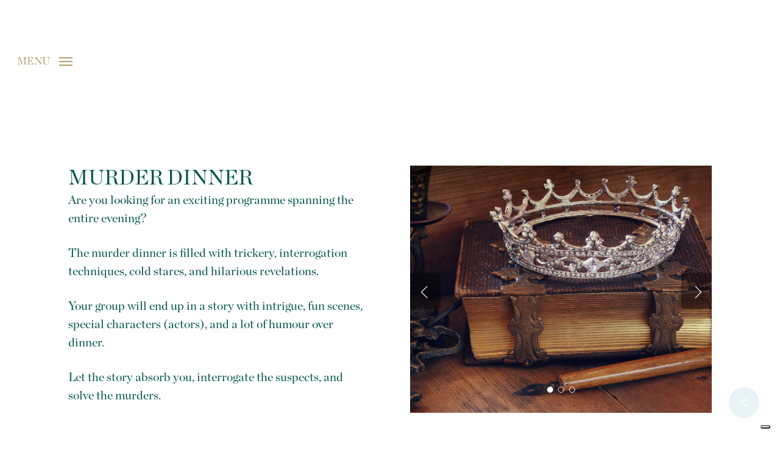

--- FILE ---
content_type: text/css
request_url: https://doublesevents.nl/wp-content/plugins/bne-flyout/assets/css/bne-flyout.css?ver=1.4.3
body_size: 2421
content:
/*
 *	Main CSS File
 *
 * 	@author		Kerry Kline
 * 	@copyright	Copyright (c) 2015-2018, Kerry Kline
 * 	@link		http://www.bnecreative.com
 * 	@package	BNE Flyout
 *
 *	@updated	October 23, 2018
 *
*/



/* ===========================================================
 *	1) General
 * ======================================================== */

/* Main Flyout Container Wrapper */
.bne-flyout-wrapper * {
	box-sizing: border-box;
}

/* Lock Scrolling */
.sidr-animating {
	overflow-x: hidden !important;
}

.flyout-lock {
	overflow: hidden !important;
	width: auto;
}
.flyout-lock body {
	overflow: hidden !important;
}

/* Adjust page content when scrollbar is removed */
html.shownscroll.flyout-margin,
html.shownscroll.flyout-margin .flyout-trigger.trigger-right {
	margin-right: 15px;
}

/* Overlay body content when Flyout is shown */
.flyout-overlay {
	display: none;
	position: fixed;
	top: 0;
	bottom: 0;
	left: 0;
	right: 0;
    z-index: 999998;
    background: url('../images/shade.png') repeat; /* IE fallback */
	background: rgba(0,0,0,.6);
	cursor: pointer;
	-webkit-backface-visibility: hidden;
}

.flyout-overlay.active {
	display: block;
	height: auto;
	width: auto;
}

/* Hide visible triggers when overlay is open */
html.flyout-lock .flyout-trigger {
	opacity: 0;
}



/* ===========================================================
 *	2) Trigger
 * ======================================================== */

/* Location */
.flyout-trigger {
	position: fixed;
	top: 40%; /* default */
	z-index: 999997;
	cursor: pointer;
	-ms-touch-action: none;
	touch-action: none;
	transition: opacity .3s ease;

	/* Windows Chrome fix for jumping buttons */
	-webkit-backface-visibility: hidden;
}

.flyout-trigger.trigger-left {
	left: 0px;
}

.flyout-trigger.trigger-right {
	right: 0px;
}

.flyout-trigger.trigger-top {
	top: 0px;
	bottom: auto;
}

.flyout-trigger.trigger-bottom {
	top: auto;
	bottom: 0px;
}

/* Button */
.flyout-trigger.trigger-button {
	padding: 5px 10px;
	background: #333; /* default */
	box-shadow: 0px 0px 5px rgba(0,0,0,.4);
	color: white;
	cursor: pointer;
	font-weight: bold;
}

/* Trigger as a Page Link */
.flyout-trigger a, .flyout-trigger a:hover, .flyout-trigger a:visited { color: white; }

/* Button Rotation Left */
.flyout-trigger.trigger-left.trigger-button {
	-webkit-transform-origin: left top;
	    -ms-transform-origin: left top;
			transform-origin: left top;
	-webkit-transform: rotate(-90deg);
	   -moz-transform: rotate(-90deg);
	    -ms-transform: rotate(-90deg);
	     -o-transform: rotate(-90deg);
	        transform: rotate(-90deg);
}

/* Button Rotation Right */
.flyout-trigger.trigger-right.trigger-button {
	-webkit-transform-origin: right top;
	    -ms-transform-origin: right top;
			transform-origin: right top;
	-webkit-transform: rotate(90deg);
	   -moz-transform: rotate(90deg);
	    -ms-transform: rotate(90deg);
	     -o-transform: rotate(90deg);
	        transform: rotate(90deg);
}


/* Image */
.flyout-trigger.trigger-image img {
	height: auto;
	width: 100%;
	/* Set to a max-width so that it doesn't take over the whole page. */
	max-width: 200px;
	cursor: pointer;
}

@media only screen and (max-width: 600px) {
	/* Set to a max-width of 75px so that it doesn't take over the whole page on mobile. */
	.flyout-trigger.trigger-image img { max-width: 75px; }
}

/* For top and bottom images, remove the max-width limitation */
.flyout-trigger.trigger-top img,
.flyout-trigger.trigger-bottom img {
	max-width: 100%;
}

img[class*='flyout-trigger-id-'] {
	cursor: pointer;
}



/* ===========================================================
 *	Flyout Location
 * ======================================================== */

.bne-flyout-wrapper .sidr {
	/* Allows iframes and google maps to display correctly while still being "hidden" */
	display: block;
    position: fixed;
	z-index: 999999;
    padding: 0;
    margin: 0;
	-webkit-backface-visibility: hidden;
}

.bne-flyout-wrapper .sidr.flyout-open {
    -webkit-overflow-scrolling: touch;
}

.bne-flyout-wrapper .sidr.right {
	top: 0;
	bottom: 0;
	left: auto;
	right: -100%; /* default */
	height: 100%;
	height: 100vh;
	width: 300px; /* default */
	max-width: 100%;
}

.bne-flyout-wrapper .sidr.left {
	top: 0;
	bottom: 0;
	left: -100%; /* default */
	right: auto;
	height: 100%;
	height: 100vh;
	width: 300px; /* default */
	max-width: 100%;
	max-width: 100vw;
}

.bne-flyout-wrapper .sidr.top {
	top: -100%; /* default */
	bottom: auto;
	left: 0;
	right: 0;
	width: 100%;
	width: 100vw;
	height: 300px; /* default */
	max-height: 100%;
}

.bne-flyout-wrapper .sidr.bottom {
	top: auto;
	bottom: -100%; /* default */
	left: 0;
	right: 0;
	width: 100%;
	width: 100vw;
	height: 300px; /* default */
	max-height: 100%;
}



/* ===========================================================
 *	Flyout Container
 * ======================================================== */

.flyout-content {
    height: 100%;
	padding: 40px 30px 30px 30px;
    overflow-x: hidden;
    overflow-y: auto;
    background: #333333; /* default */
    line-height: 1.4em;
    color: #fff;
}
/* iOS fix */
@media (max-width:1024px) {
	.flyout-content {
		transform: translateZ(0);
	}
}

.flyout-content::-webkit-scrollbar {
 	display: none;
}

.bne-flyout-wrapper .sidr.left.flyout-open .flyout-content.push { box-shadow: inset -8px 0px 8px -8px rgba(0,0,0,.5); }
.bne-flyout-wrapper .sidr.right.flyout-open .flyout-content.push { box-shadow: inset 8px 0px 8px -8px rgba(0,0,0,.5); }
.bne-flyout-wrapper .sidr.top.flyout-open .flyout-content.push { box-shadow: inset 0px -8px 8px -8px rgba(0,0,0,.5); }
.bne-flyout-wrapper .sidr.bottom.flyout-open .flyout-content.push { box-shadow: inset 0px 8px 8px -8px rgba(0,0,0,.5); }
.bne-flyout-wrapper .flyout-open .flyout-content.slide { box-shadow: 0 0 8px rgba(0,0,0,.5); }


/* Default Typography */
.flyout-content,
.flyout-content a,
.flyout-content h1,
.flyout-content h2,
.flyout-content h3,
.flyout-content h4,
.flyout-content h5,
.flyout-content h6 {
	color: white;
}

.flyout-content a:hover,
.flyout-content a:visited {
	color: inherit;
}

.flyout-content p {
	margin-bottom: 15px;
	line-height: 1.4em;
}

.flyout-content img {
	max-width: 100%;
}



/* ===========================================================
 *	Flyout Custom Menu
 * ======================================================== */
.flyout-menu {
	margin-bottom: 20px;
}

.flyout-menu ul {
	padding: 0;
	margin: 0 ;
	list-style: none;
}

.flyout-menu > ul {
	margin-left: -30px;
	margin-right: -30px;
}

.flyout-menu li .fa {
	margin-right: 5px;
}

.flyout-menu li a {
	display: block;
	padding: 10px 30px;
	font-size: 15px;
	font-weight: bold;
	text-align: left;
	text-decoration: none;
	text-shadow: 1px 1px 0px rgba(0,0,0,.3);
	text-transform: uppercase;
}

/* Sub Menu transition */
.flyout-menu li ul.sub-menu {
    overflow: hidden;
    max-height: 0;
    transition: max-height 1s ease;
}

.flyout-menu li.menu-item-has-children:hover > ul.sub-menu {
   max-height: 1000px;
}

/* Level 2 */
.flyout-menu li li a {
	padding-left: 50px;
}

/* Level 3 */
.flyout-menu li li li a {
	padding-left: 70px;
}

/* Sub Menu Indicator */
.bne-flyout-wrapper .flyout-menu .bne-icon-submenu {
	float: right;
	height: 20px;
	width: 20px;
	transition: all .3s ease;
	fill: currentColor;
}

.flyout-menu li.menu-item-has-children:hover > a .bne-icon-submenu {
	transform: rotate(90deg);
}

/* Show Hover and Active State */
.flyout-menu a:hover,
.flyout-menu li.current_page_item > a,
.flyout-menu li.current_page_parent > a,
.flyout-menu li.current-page-ancestor > a,
.flyout-menu li.current-menu-ancestor > a,
.flyout-menu li.current-menu-item > a {
	background: rgba( 0, 0, 0, 0.3);
	color: inherit;
}



/* ===========================================================
 *	Flyout Edit / Close Button
 * ======================================================== */

.flyout-header-buttons {
	position: absolute;
	top: 0;
	right: 0;
	z-index: 10;
}

.flyout-close-button,
.flyout-edit-button {
    display: block;
    float: right;
	padding: 5px 10px;
	background: rgba(0,0,0,.3);
	border-radius: 0px;
	color: white !important;
    cursor: pointer;
	font-size: 16px;
	font-weight: normal;
	vertical-align: middle;
}

.bne-flyout-wrapper .bne-icon-svg {
	fill: white;
	width: 12px;
	height: 12px;
}
.bne-flyout-wrapper .bne-icon-edit {}
.bne-flyout-wrapper .bne-icon-close {}


.flyout-edit-button {
	margin-right: 1px;
}

.bne-flyout-wrapper .sidr.right .flyout-header-buttons {
	left: 0;
	right: auto;
}

.bne-flyout-wrapper .sidr.right .flyout-close-button {
	margin-right: 1px;
	float: left;
}



/* ===========================================================
 *	Form Fields
 * ======================================================== */

.bne-flyout-wrapper form { margin: 10px; }
.bne-flyout-wrapper input[type="text"],
.bne-flyout-wrapper input[type="password"],
.bne-flyout-wrapper input[type="date"],
.bne-flyout-wrapper input[type="datetime"],
.bne-flyout-wrapper input[type="email"],
.bne-flyout-wrapper input[type="number"],
.bne-flyout-wrapper input[type="search"],
.bne-flyout-wrapper input[type="tel"],
.bne-flyout-wrapper input[type="time"],
.bne-flyout-wrapper input[type="url"],
.bne-flyout-wrapper textarea,
.bne-flyout-wrapper select {
	display: block;
	width: 100% !important;
	clear: both;
	background: rgba(0,0,0,0.3) !important;
	border: none;
	color: white !important;
	font-size: 16px;
}

.bne-flyout-wrapper input[type="file"] {
	width: 100% !important;
}



/* ===========================================================
 *	Helper Classes and Miscellaneous
 * ======================================================== */

/* Responsive visiblity classes */
.flyout-trigger.hide_on_standard { display: none; }

@media (min-width: 481px) and (max-width: 1024px) {
	/* Tablets */
	.flyout-trigger.hide_on_standard,
	.flyout-trigger.hide_on_mobile {
		display: block;
	}
	.flyout-trigger.hide_on_tablet {
		display: none;
	}
}
@media (max-width: 480px) {
	/* Mobile */
	.flyout-trigger.hide_on_standard,
	.flyout-trigger.hide_on_tablet {
		display: block;
	}
	.flyout-trigger.hide_on_mobile {
		display: none;
	}
}



/* Clear Floats */
.bne-flyout-wrapper .clear:before, .bne-flyout-wrapper .clear:after, .bne-flyout-wrapper .clearfix:before, .bne-flyout-wrapper .clearfix:after {display: table;content: "";}
.bne-flyout-wrapper .clear:after, .bne-flyout-wrapper .clearfix:after {content: "";visibility: hidden;display: block;height: 0;clear: both;}


/* Fixes IE10+ scroll bars to not overlay on top of our flyout triggers */
@-ms-viewport{ width: auto !important; }

--- FILE ---
content_type: text/css
request_url: https://doublesevents.nl/wp-content/themes/salient/style.css?ver=17.3.0
body_size: 45
content:
/*
Theme Name:  Salient
Version:     17.3.0
Description: An Ultra Responsive Multi-Purpose Theme.
Theme URI:   https://themeforest.net/item/salient-responsive-multipurpose-theme/4363266
Author:      ThemeNectar
Author URI:  https://themeforest.net/user/themenectar
License:     Custom license
License URI: https://themeforest.net/licenses/terms/regular
Text Domain: salient
*/

/*-------------------------------------------------------------------------*/
/* Note: The theme CSS files are loaded through the /css/ folder.
/*-------------------------------------------------------------------------*/

--- FILE ---
content_type: text/css
request_url: https://doublesevents.nl/wp-content/themes/salient-child/style.css?ver=17.3.0
body_size: 36
content:
/*
Theme Name: Salient Child Theme
Theme URI: http: //mysite.com/
Description: This is a custom child theme for Salient
Author: My Name
Author URI: http: //mysite.com/
Template: salient
Version: 0.1
*/
@font-face{
	font-family:'andarilho-font';
	src:url('fonts/andarilho-font.ttf') format('truetype');
	font-weight:normal;
	font-style:normal;
}    

@font-face{
	font-family:'chronicle-display';
	src:url('fonts/Chronicle Display Roman.otf') format('truetype');
	font-weight:normal;
	font-style:normal;
}    

--- FILE ---
content_type: application/javascript; charset=utf-8
request_url: https://cs.iubenda.com/cookie-solution/confs/js/14874368.js
body_size: -149
content:
_iub.csRC = { consApiKey: 'HuFAfxPLkAZwbe98exjXQmPAbAUC04EX', publicId: '1a4c2af0-e2ac-4c14-b054-09d16e9e7557', floatingGroup: false };
_iub.csEnabled = true;
_iub.csPurposes = [4,3,1];
_iub.cpUpd = 1711550270;
_iub.csFeatures = {"geolocation_setting":false,"cookie_solution_white_labeling":0,"rejection_recovery":false,"full_customization":false,"multiple_languages":"nl","mobile_app_integration":false};
_iub.csT = null;
_iub.googleConsentModeV2 = true;
_iub.totalNumberOfProviders = 3;
